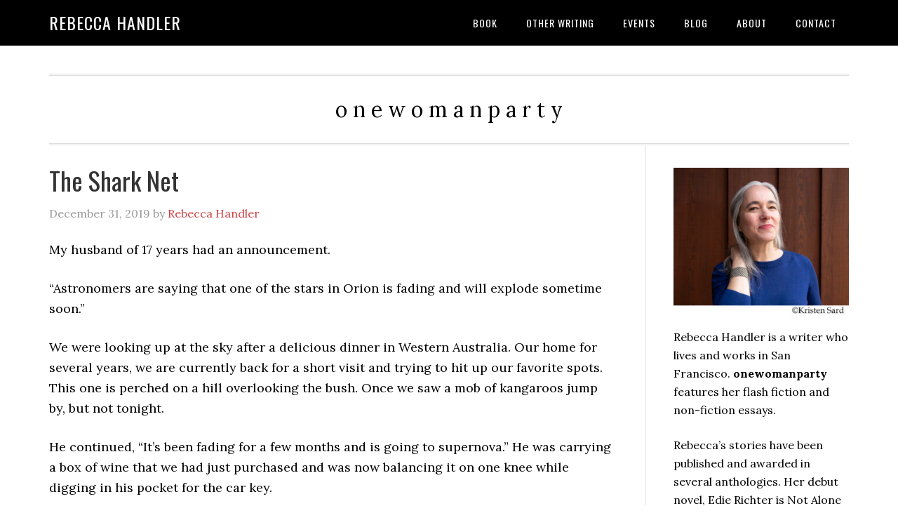

--- FILE ---
content_type: text/html; charset=UTF-8
request_url: https://onewomanparty.com/tag/perth/
body_size: 18953
content:
<!DOCTYPE html>
<html lang="en-US">
<head >
<meta charset="UTF-8" />
		<meta name="robots" content="noindex" />
		<meta name="viewport" content="width=device-width, initial-scale=1" />
<title>perth</title>
<meta name='robots' content='max-image-preview:large' />
	<style>img:is([sizes="auto" i], [sizes^="auto," i]) { contain-intrinsic-size: 3000px 1500px }</style>
	<link rel='dns-prefetch' href='//fonts.googleapis.com' />
<link rel="alternate" type="application/rss+xml" title="Rebecca Handler &raquo; Feed" href="https://onewomanparty.com/feed/" />
<link rel="alternate" type="application/rss+xml" title="Rebecca Handler &raquo; Comments Feed" href="https://onewomanparty.com/comments/feed/" />
<link rel="alternate" type="application/rss+xml" title="Rebecca Handler &raquo; perth Tag Feed" href="https://onewomanparty.com/tag/perth/feed/" />
<link rel="canonical" href="https://onewomanparty.com/tag/perth/" />
		<!-- This site uses the Google Analytics by MonsterInsights plugin v9.11.1 - Using Analytics tracking - https://www.monsterinsights.com/ -->
		<!-- Note: MonsterInsights is not currently configured on this site. The site owner needs to authenticate with Google Analytics in the MonsterInsights settings panel. -->
					<!-- No tracking code set -->
				<!-- / Google Analytics by MonsterInsights -->
		<script type="text/javascript">
/* <![CDATA[ */
window._wpemojiSettings = {"baseUrl":"https:\/\/s.w.org\/images\/core\/emoji\/16.0.1\/72x72\/","ext":".png","svgUrl":"https:\/\/s.w.org\/images\/core\/emoji\/16.0.1\/svg\/","svgExt":".svg","source":{"concatemoji":"https:\/\/onewomanparty.com\/wp-includes\/js\/wp-emoji-release.min.js?ver=6.8.3"}};
/*! This file is auto-generated */
!function(s,n){var o,i,e;function c(e){try{var t={supportTests:e,timestamp:(new Date).valueOf()};sessionStorage.setItem(o,JSON.stringify(t))}catch(e){}}function p(e,t,n){e.clearRect(0,0,e.canvas.width,e.canvas.height),e.fillText(t,0,0);var t=new Uint32Array(e.getImageData(0,0,e.canvas.width,e.canvas.height).data),a=(e.clearRect(0,0,e.canvas.width,e.canvas.height),e.fillText(n,0,0),new Uint32Array(e.getImageData(0,0,e.canvas.width,e.canvas.height).data));return t.every(function(e,t){return e===a[t]})}function u(e,t){e.clearRect(0,0,e.canvas.width,e.canvas.height),e.fillText(t,0,0);for(var n=e.getImageData(16,16,1,1),a=0;a<n.data.length;a++)if(0!==n.data[a])return!1;return!0}function f(e,t,n,a){switch(t){case"flag":return n(e,"\ud83c\udff3\ufe0f\u200d\u26a7\ufe0f","\ud83c\udff3\ufe0f\u200b\u26a7\ufe0f")?!1:!n(e,"\ud83c\udde8\ud83c\uddf6","\ud83c\udde8\u200b\ud83c\uddf6")&&!n(e,"\ud83c\udff4\udb40\udc67\udb40\udc62\udb40\udc65\udb40\udc6e\udb40\udc67\udb40\udc7f","\ud83c\udff4\u200b\udb40\udc67\u200b\udb40\udc62\u200b\udb40\udc65\u200b\udb40\udc6e\u200b\udb40\udc67\u200b\udb40\udc7f");case"emoji":return!a(e,"\ud83e\udedf")}return!1}function g(e,t,n,a){var r="undefined"!=typeof WorkerGlobalScope&&self instanceof WorkerGlobalScope?new OffscreenCanvas(300,150):s.createElement("canvas"),o=r.getContext("2d",{willReadFrequently:!0}),i=(o.textBaseline="top",o.font="600 32px Arial",{});return e.forEach(function(e){i[e]=t(o,e,n,a)}),i}function t(e){var t=s.createElement("script");t.src=e,t.defer=!0,s.head.appendChild(t)}"undefined"!=typeof Promise&&(o="wpEmojiSettingsSupports",i=["flag","emoji"],n.supports={everything:!0,everythingExceptFlag:!0},e=new Promise(function(e){s.addEventListener("DOMContentLoaded",e,{once:!0})}),new Promise(function(t){var n=function(){try{var e=JSON.parse(sessionStorage.getItem(o));if("object"==typeof e&&"number"==typeof e.timestamp&&(new Date).valueOf()<e.timestamp+604800&&"object"==typeof e.supportTests)return e.supportTests}catch(e){}return null}();if(!n){if("undefined"!=typeof Worker&&"undefined"!=typeof OffscreenCanvas&&"undefined"!=typeof URL&&URL.createObjectURL&&"undefined"!=typeof Blob)try{var e="postMessage("+g.toString()+"("+[JSON.stringify(i),f.toString(),p.toString(),u.toString()].join(",")+"));",a=new Blob([e],{type:"text/javascript"}),r=new Worker(URL.createObjectURL(a),{name:"wpTestEmojiSupports"});return void(r.onmessage=function(e){c(n=e.data),r.terminate(),t(n)})}catch(e){}c(n=g(i,f,p,u))}t(n)}).then(function(e){for(var t in e)n.supports[t]=e[t],n.supports.everything=n.supports.everything&&n.supports[t],"flag"!==t&&(n.supports.everythingExceptFlag=n.supports.everythingExceptFlag&&n.supports[t]);n.supports.everythingExceptFlag=n.supports.everythingExceptFlag&&!n.supports.flag,n.DOMReady=!1,n.readyCallback=function(){n.DOMReady=!0}}).then(function(){return e}).then(function(){var e;n.supports.everything||(n.readyCallback(),(e=n.source||{}).concatemoji?t(e.concatemoji):e.wpemoji&&e.twemoji&&(t(e.twemoji),t(e.wpemoji)))}))}((window,document),window._wpemojiSettings);
/* ]]> */
</script>
<link rel='stylesheet' id='genesis-blocks-style-css-css' href='https://onewomanparty.com/wp-content/plugins/genesis-blocks/dist/style-blocks.build.css?ver=1764956915' type='text/css' media='all' />
<link rel='stylesheet' id='eleven40-pro-css' href='https://onewomanparty.com/wp-content/themes/eleven40-pro/style.css?ver=2.2.3' type='text/css' media='all' />
<style id='wp-emoji-styles-inline-css' type='text/css'>

	img.wp-smiley, img.emoji {
		display: inline !important;
		border: none !important;
		box-shadow: none !important;
		height: 1em !important;
		width: 1em !important;
		margin: 0 0.07em !important;
		vertical-align: -0.1em !important;
		background: none !important;
		padding: 0 !important;
	}
</style>
<link rel='stylesheet' id='wp-block-library-css' href='https://onewomanparty.com/wp-includes/css/dist/block-library/style.min.css?ver=6.8.3' type='text/css' media='all' />
<style id='classic-theme-styles-inline-css' type='text/css'>
/*! This file is auto-generated */
.wp-block-button__link{color:#fff;background-color:#32373c;border-radius:9999px;box-shadow:none;text-decoration:none;padding:calc(.667em + 2px) calc(1.333em + 2px);font-size:1.125em}.wp-block-file__button{background:#32373c;color:#fff;text-decoration:none}
</style>
<link rel='stylesheet' id='ap-block-posts-style-css' href='https://onewomanparty.com/wp-content/plugins/advanced-post-block/build/view.css?ver=2.0.4' type='text/css' media='all' />
<style id='global-styles-inline-css' type='text/css'>
:root{--wp--preset--aspect-ratio--square: 1;--wp--preset--aspect-ratio--4-3: 4/3;--wp--preset--aspect-ratio--3-4: 3/4;--wp--preset--aspect-ratio--3-2: 3/2;--wp--preset--aspect-ratio--2-3: 2/3;--wp--preset--aspect-ratio--16-9: 16/9;--wp--preset--aspect-ratio--9-16: 9/16;--wp--preset--color--black: #000000;--wp--preset--color--cyan-bluish-gray: #abb8c3;--wp--preset--color--white: #ffffff;--wp--preset--color--pale-pink: #f78da7;--wp--preset--color--vivid-red: #cf2e2e;--wp--preset--color--luminous-vivid-orange: #ff6900;--wp--preset--color--luminous-vivid-amber: #fcb900;--wp--preset--color--light-green-cyan: #7bdcb5;--wp--preset--color--vivid-green-cyan: #00d084;--wp--preset--color--pale-cyan-blue: #8ed1fc;--wp--preset--color--vivid-cyan-blue: #0693e3;--wp--preset--color--vivid-purple: #9b51e0;--wp--preset--gradient--vivid-cyan-blue-to-vivid-purple: linear-gradient(135deg,rgba(6,147,227,1) 0%,rgb(155,81,224) 100%);--wp--preset--gradient--light-green-cyan-to-vivid-green-cyan: linear-gradient(135deg,rgb(122,220,180) 0%,rgb(0,208,130) 100%);--wp--preset--gradient--luminous-vivid-amber-to-luminous-vivid-orange: linear-gradient(135deg,rgba(252,185,0,1) 0%,rgba(255,105,0,1) 100%);--wp--preset--gradient--luminous-vivid-orange-to-vivid-red: linear-gradient(135deg,rgba(255,105,0,1) 0%,rgb(207,46,46) 100%);--wp--preset--gradient--very-light-gray-to-cyan-bluish-gray: linear-gradient(135deg,rgb(238,238,238) 0%,rgb(169,184,195) 100%);--wp--preset--gradient--cool-to-warm-spectrum: linear-gradient(135deg,rgb(74,234,220) 0%,rgb(151,120,209) 20%,rgb(207,42,186) 40%,rgb(238,44,130) 60%,rgb(251,105,98) 80%,rgb(254,248,76) 100%);--wp--preset--gradient--blush-light-purple: linear-gradient(135deg,rgb(255,206,236) 0%,rgb(152,150,240) 100%);--wp--preset--gradient--blush-bordeaux: linear-gradient(135deg,rgb(254,205,165) 0%,rgb(254,45,45) 50%,rgb(107,0,62) 100%);--wp--preset--gradient--luminous-dusk: linear-gradient(135deg,rgb(255,203,112) 0%,rgb(199,81,192) 50%,rgb(65,88,208) 100%);--wp--preset--gradient--pale-ocean: linear-gradient(135deg,rgb(255,245,203) 0%,rgb(182,227,212) 50%,rgb(51,167,181) 100%);--wp--preset--gradient--electric-grass: linear-gradient(135deg,rgb(202,248,128) 0%,rgb(113,206,126) 100%);--wp--preset--gradient--midnight: linear-gradient(135deg,rgb(2,3,129) 0%,rgb(40,116,252) 100%);--wp--preset--font-size--small: 13px;--wp--preset--font-size--medium: 20px;--wp--preset--font-size--large: 36px;--wp--preset--font-size--x-large: 42px;--wp--preset--spacing--20: 0.44rem;--wp--preset--spacing--30: 0.67rem;--wp--preset--spacing--40: 1rem;--wp--preset--spacing--50: 1.5rem;--wp--preset--spacing--60: 2.25rem;--wp--preset--spacing--70: 3.38rem;--wp--preset--spacing--80: 5.06rem;--wp--preset--shadow--natural: 6px 6px 9px rgba(0, 0, 0, 0.2);--wp--preset--shadow--deep: 12px 12px 50px rgba(0, 0, 0, 0.4);--wp--preset--shadow--sharp: 6px 6px 0px rgba(0, 0, 0, 0.2);--wp--preset--shadow--outlined: 6px 6px 0px -3px rgba(255, 255, 255, 1), 6px 6px rgba(0, 0, 0, 1);--wp--preset--shadow--crisp: 6px 6px 0px rgba(0, 0, 0, 1);}:where(.is-layout-flex){gap: 0.5em;}:where(.is-layout-grid){gap: 0.5em;}body .is-layout-flex{display: flex;}.is-layout-flex{flex-wrap: wrap;align-items: center;}.is-layout-flex > :is(*, div){margin: 0;}body .is-layout-grid{display: grid;}.is-layout-grid > :is(*, div){margin: 0;}:where(.wp-block-columns.is-layout-flex){gap: 2em;}:where(.wp-block-columns.is-layout-grid){gap: 2em;}:where(.wp-block-post-template.is-layout-flex){gap: 1.25em;}:where(.wp-block-post-template.is-layout-grid){gap: 1.25em;}.has-black-color{color: var(--wp--preset--color--black) !important;}.has-cyan-bluish-gray-color{color: var(--wp--preset--color--cyan-bluish-gray) !important;}.has-white-color{color: var(--wp--preset--color--white) !important;}.has-pale-pink-color{color: var(--wp--preset--color--pale-pink) !important;}.has-vivid-red-color{color: var(--wp--preset--color--vivid-red) !important;}.has-luminous-vivid-orange-color{color: var(--wp--preset--color--luminous-vivid-orange) !important;}.has-luminous-vivid-amber-color{color: var(--wp--preset--color--luminous-vivid-amber) !important;}.has-light-green-cyan-color{color: var(--wp--preset--color--light-green-cyan) !important;}.has-vivid-green-cyan-color{color: var(--wp--preset--color--vivid-green-cyan) !important;}.has-pale-cyan-blue-color{color: var(--wp--preset--color--pale-cyan-blue) !important;}.has-vivid-cyan-blue-color{color: var(--wp--preset--color--vivid-cyan-blue) !important;}.has-vivid-purple-color{color: var(--wp--preset--color--vivid-purple) !important;}.has-black-background-color{background-color: var(--wp--preset--color--black) !important;}.has-cyan-bluish-gray-background-color{background-color: var(--wp--preset--color--cyan-bluish-gray) !important;}.has-white-background-color{background-color: var(--wp--preset--color--white) !important;}.has-pale-pink-background-color{background-color: var(--wp--preset--color--pale-pink) !important;}.has-vivid-red-background-color{background-color: var(--wp--preset--color--vivid-red) !important;}.has-luminous-vivid-orange-background-color{background-color: var(--wp--preset--color--luminous-vivid-orange) !important;}.has-luminous-vivid-amber-background-color{background-color: var(--wp--preset--color--luminous-vivid-amber) !important;}.has-light-green-cyan-background-color{background-color: var(--wp--preset--color--light-green-cyan) !important;}.has-vivid-green-cyan-background-color{background-color: var(--wp--preset--color--vivid-green-cyan) !important;}.has-pale-cyan-blue-background-color{background-color: var(--wp--preset--color--pale-cyan-blue) !important;}.has-vivid-cyan-blue-background-color{background-color: var(--wp--preset--color--vivid-cyan-blue) !important;}.has-vivid-purple-background-color{background-color: var(--wp--preset--color--vivid-purple) !important;}.has-black-border-color{border-color: var(--wp--preset--color--black) !important;}.has-cyan-bluish-gray-border-color{border-color: var(--wp--preset--color--cyan-bluish-gray) !important;}.has-white-border-color{border-color: var(--wp--preset--color--white) !important;}.has-pale-pink-border-color{border-color: var(--wp--preset--color--pale-pink) !important;}.has-vivid-red-border-color{border-color: var(--wp--preset--color--vivid-red) !important;}.has-luminous-vivid-orange-border-color{border-color: var(--wp--preset--color--luminous-vivid-orange) !important;}.has-luminous-vivid-amber-border-color{border-color: var(--wp--preset--color--luminous-vivid-amber) !important;}.has-light-green-cyan-border-color{border-color: var(--wp--preset--color--light-green-cyan) !important;}.has-vivid-green-cyan-border-color{border-color: var(--wp--preset--color--vivid-green-cyan) !important;}.has-pale-cyan-blue-border-color{border-color: var(--wp--preset--color--pale-cyan-blue) !important;}.has-vivid-cyan-blue-border-color{border-color: var(--wp--preset--color--vivid-cyan-blue) !important;}.has-vivid-purple-border-color{border-color: var(--wp--preset--color--vivid-purple) !important;}.has-vivid-cyan-blue-to-vivid-purple-gradient-background{background: var(--wp--preset--gradient--vivid-cyan-blue-to-vivid-purple) !important;}.has-light-green-cyan-to-vivid-green-cyan-gradient-background{background: var(--wp--preset--gradient--light-green-cyan-to-vivid-green-cyan) !important;}.has-luminous-vivid-amber-to-luminous-vivid-orange-gradient-background{background: var(--wp--preset--gradient--luminous-vivid-amber-to-luminous-vivid-orange) !important;}.has-luminous-vivid-orange-to-vivid-red-gradient-background{background: var(--wp--preset--gradient--luminous-vivid-orange-to-vivid-red) !important;}.has-very-light-gray-to-cyan-bluish-gray-gradient-background{background: var(--wp--preset--gradient--very-light-gray-to-cyan-bluish-gray) !important;}.has-cool-to-warm-spectrum-gradient-background{background: var(--wp--preset--gradient--cool-to-warm-spectrum) !important;}.has-blush-light-purple-gradient-background{background: var(--wp--preset--gradient--blush-light-purple) !important;}.has-blush-bordeaux-gradient-background{background: var(--wp--preset--gradient--blush-bordeaux) !important;}.has-luminous-dusk-gradient-background{background: var(--wp--preset--gradient--luminous-dusk) !important;}.has-pale-ocean-gradient-background{background: var(--wp--preset--gradient--pale-ocean) !important;}.has-electric-grass-gradient-background{background: var(--wp--preset--gradient--electric-grass) !important;}.has-midnight-gradient-background{background: var(--wp--preset--gradient--midnight) !important;}.has-small-font-size{font-size: var(--wp--preset--font-size--small) !important;}.has-medium-font-size{font-size: var(--wp--preset--font-size--medium) !important;}.has-large-font-size{font-size: var(--wp--preset--font-size--large) !important;}.has-x-large-font-size{font-size: var(--wp--preset--font-size--x-large) !important;}
:where(.wp-block-post-template.is-layout-flex){gap: 1.25em;}:where(.wp-block-post-template.is-layout-grid){gap: 1.25em;}
:where(.wp-block-columns.is-layout-flex){gap: 2em;}:where(.wp-block-columns.is-layout-grid){gap: 2em;}
:root :where(.wp-block-pullquote){font-size: 1.5em;line-height: 1.6;}
</style>
<link rel='stylesheet' id='contact-form-7-css' href='https://onewomanparty.com/wp-content/plugins/contact-form-7/includes/css/styles.css?ver=6.1.4' type='text/css' media='all' />
<link rel='stylesheet' id='vsel-styles-css' href='https://onewomanparty.com/wp-content/plugins/very-simple-event-list/css/vsel-style.min.css?ver=6.8.3' type='text/css' media='all' />
<link rel='stylesheet' id='wp-components-css' href='https://onewomanparty.com/wp-includes/css/dist/components/style.min.css?ver=6.8.3' type='text/css' media='all' />
<link rel='stylesheet' id='godaddy-styles-css' href='https://onewomanparty.com/wp-content/mu-plugins/vendor/wpex/godaddy-launch/includes/Dependencies/GoDaddy/Styles/build/latest.css?ver=2.0.2' type='text/css' media='all' />
<link rel='stylesheet' id='hollerbox-popups-css' href='https://onewomanparty.com/wp-content/plugins/holler-box/assets/css/popups.css?ver=2.3.10.1' type='text/css' media='all' />
<link rel='stylesheet' id='dashicons-css' href='https://onewomanparty.com/wp-includes/css/dashicons.min.css?ver=6.8.3' type='text/css' media='all' />
<link rel='stylesheet' id='google-fonts-css' href='//fonts.googleapis.com/css?family=Lora%3A400%2C700%7COswald%3A400&#038;ver=3.6.1' type='text/css' media='all' />
<link rel='stylesheet' id='simple-social-icons-font-css' href='https://onewomanparty.com/wp-content/plugins/simple-social-icons/css/style.css?ver=4.0.0' type='text/css' media='all' />
<script type="text/javascript" src="https://onewomanparty.com/wp-includes/js/jquery/jquery.min.js?ver=3.7.1" id="jquery-core-js"></script>
<script type="text/javascript" src="https://onewomanparty.com/wp-includes/js/jquery/jquery-migrate.min.js?ver=3.4.1" id="jquery-migrate-js"></script>
<script type="text/javascript" src="https://onewomanparty.com/wp-content/themes/eleven40-pro/js/responsive-menu.js?ver=1.0.0" id="eleven40-responsive-menu-js"></script>
<link rel="https://api.w.org/" href="https://onewomanparty.com/wp-json/" /><link rel="alternate" title="JSON" type="application/json" href="https://onewomanparty.com/wp-json/wp/v2/tags/28" /><link rel="EditURI" type="application/rsd+xml" title="RSD" href="https://onewomanparty.com/xmlrpc.php?rsd" />

		<!-- GA Google Analytics @ https://m0n.co/ga -->
		<script>
			(function(i,s,o,g,r,a,m){i['GoogleAnalyticsObject']=r;i[r]=i[r]||function(){
			(i[r].q=i[r].q||[]).push(arguments)},i[r].l=1*new Date();a=s.createElement(o),
			m=s.getElementsByTagName(o)[0];a.async=1;a.src=g;m.parentNode.insertBefore(a,m)
			})(window,document,'script','https://www.google-analytics.com/analytics.js','ga');
			ga('create', 'UA-17178797-2', 'auto');
			ga('send', 'pageview');
		</script>

			<style id="hollerbox-frontend-styles">

            .no-click {
                cursor: not-allowed;
                /*pointer-events: none;*/
            }

					</style>
		<link rel="icon" href="https://onewomanparty.com/wp-content/themes/eleven40-pro/images/favicon.ico" />
<link rel="pingback" href="https://onewomanparty.com/xmlrpc.php" />
<link rel="next" href="https://onewomanparty.com/tag/perth/page/2/" />
		<style type="text/css" id="wp-custom-css">
			/*remove header on archive pages*/
div.archive-description.taxonomy-archive-description.taxonomy-description {
    display: none;
}		</style>
		</head>
<body class="archive tag tag-perth tag-28 wp-theme-genesis wp-child-theme-eleven40-pro header-full-width content-sidebar genesis-breadcrumbs-hidden genesis-footer-widgets-visible eleven40-pro-red" itemscope itemtype="https://schema.org/WebPage"><div class="site-container"><ul class="genesis-skip-link"><li><a href="#genesis-nav-primary" class="screen-reader-shortcut"> Skip to primary navigation</a></li><li><a href="#genesis-content" class="screen-reader-shortcut"> Skip to main content</a></li><li><a href="#genesis-sidebar-primary" class="screen-reader-shortcut"> Skip to primary sidebar</a></li><li><a href="#genesis-footer-widgets" class="screen-reader-shortcut"> Skip to footer</a></li></ul><header class="site-header" itemscope itemtype="https://schema.org/WPHeader"><div class="wrap"><div class="title-area"><p class="site-title" itemprop="headline"><a href="https://onewomanparty.com/">Rebecca Handler</a></p></div><nav class="nav-primary" aria-label="Main" itemscope itemtype="https://schema.org/SiteNavigationElement" id="genesis-nav-primary"><div class="wrap"><ul id="menu-main-menu" class="menu genesis-nav-menu menu-primary js-superfish"><li id="menu-item-1976" class="menu-item menu-item-type-post_type menu-item-object-page menu-item-has-children menu-item-1976"><a href="https://onewomanparty.com/newbook/" itemprop="url"><span itemprop="name">Book</span></a>
<ul class="sub-menu">
	<li id="menu-item-1974" class="menu-item menu-item-type-taxonomy menu-item-object-category menu-item-1974"><a href="https://onewomanparty.com/category/reviews/" itemprop="url"><span itemprop="name">Reviews</span></a></li>
</ul>
</li>
<li id="menu-item-1906" class="menu-item menu-item-type-taxonomy menu-item-object-category menu-item-1906"><a href="https://onewomanparty.com/category/other-writing/" itemprop="url"><span itemprop="name">Other Writing</span></a></li>
<li id="menu-item-1509" class="menu-item menu-item-type-post_type menu-item-object-page menu-item-1509"><a href="https://onewomanparty.com/events/" itemprop="url"><span itemprop="name">Events</span></a></li>
<li id="menu-item-1476" class="menu-item menu-item-type-taxonomy menu-item-object-category menu-item-1476"><a href="https://onewomanparty.com/category/blog/" itemprop="url"><span itemprop="name">Blog</span></a></li>
<li id="menu-item-957" class="menu-item menu-item-type-post_type menu-item-object-page menu-item-957"><a href="https://onewomanparty.com/about/" itemprop="url"><span itemprop="name">About</span></a></li>
<li id="menu-item-397" class="menu-item menu-item-type-post_type menu-item-object-page menu-item-397"><a href="https://onewomanparty.com/contact/" itemprop="url"><span itemprop="name">Contact</span></a></li>
</ul></div></nav></div></header><div class="site-inner"><div class="wrap"><p class="site-description" itemprop="description">o n e w o m a n p a r t y</p><div class="content-sidebar-wrap"><main class="content" id="genesis-content"><div class="archive-description taxonomy-archive-description taxonomy-description"><h1 class="archive-title">perth</h1></div><article class="post-1370 post type-post status-publish format-standard category-blog category-nonfiction tag-cottesloe tag-perth entry" aria-label="The Shark Net" itemscope itemtype="https://schema.org/CreativeWork"><header class="entry-header"><h2 class="entry-title" itemprop="headline"><a class="entry-title-link" rel="bookmark" href="https://onewomanparty.com/2019/12/the-shark-net/">The Shark Net</a></h2>
<p class="entry-meta"><time class="entry-time" itemprop="datePublished" datetime="2019-12-31T08:56:04+00:00">December 31, 2019</time> by <span class="entry-author" itemprop="author" itemscope itemtype="https://schema.org/Person"><a href="https://onewomanparty.com/author/rebecca-handler/" class="entry-author-link" rel="author" itemprop="url"><span class="entry-author-name" itemprop="name">Rebecca Handler</span></a></span>  </p></header><div class="entry-content" itemprop="text">
<p>My husband of 17 years had an announcement.&nbsp;</p>



<p>“Astronomers are saying that one of the stars in Orion is fading and will explode sometime soon.”</p>



<p>We were looking up at the sky after a delicious dinner in Western Australia. Our home for several years, we are currently back for a short visit and trying to hit up our favorite spots. This one is perched on a hill overlooking the bush. Once we saw a mob of kangaroos jump by, but not tonight.&nbsp;&nbsp;</p>



<p>He continued, “It’s been fading for a few months and is going to supernova.” He was carrying a box of wine that we had just purchased and was now balancing it on one knee while digging in his pocket for the car key.&nbsp;</p>



<p>I imagined Orion weaving his belt through and missing a loop. Also, I didn’t know whether or not supernova could be used as a verb and decided I would look it up later. But I never did, because the minute I opened my laptop I began to reread the article about the shark net.&nbsp;</p>



<p>The only thing that appears to have changed in Perth over the last 18 months is the addition of a black and yellow shark net at Cottesloe Beach. Like the Salesforce tower in San Francisco, this addition is unnerving. What is&nbsp;<em>that</em>&nbsp;doing here? Made of thick plastic tubing, the barrier&nbsp;extends from the seabed to the surface to protect swimmers from sharks, and also to catch tourists when they drift out to sea.</p>



<p>I find the net surprising, and my family is sick of hearing me talk about it. Australians are brave, nonchalant, risk-takers. The net feels like a betrayal, an unexplained submission to common sense. What’s next? A temperature warning on fish and chips?&nbsp;</p>



<p>Cottesloe Beach is a milelong stretch of west-facing white sand and turquoise water. The shark net covers a relatively small portion of the ocean, which means it is still possible to swim directly next the net, unprotected. When faced with the question of where to swim, my teenager recommended inside the netted area. “I mean,” she said squinting at the water, “now everywhere else looks dangerous.” She was right. A previously picturesque beach, Cottesloe incessantly reminds us it is a death trap. Two swimmers have been killed by sharks in the past twenty years at Cottesloe, and my guess is more people have been killed crossing the beach parking lot. But now it feels like another attack is imminent, like sharks had to be shooed off in order to install this net in the first place. </p>



<p>The shark net is the reason I am staring off into space lately, and the reason I can’t&nbsp;think too much&nbsp;about the evolution of the night sky. And anyway, Orion’s star is very far away. There is the possibility that it has already exploded, and we just don’t know it yet.</p>
</div><footer class="entry-footer"><p class="entry-meta"><span class="entry-categories">Filed Under: <a href="https://onewomanparty.com/category/blog/" rel="category tag">Blog</a>, <a href="https://onewomanparty.com/category/nonfiction/" rel="category tag">Nonfiction</a></span> <span class="entry-tags">Tagged With: <a href="https://onewomanparty.com/tag/cottesloe/" rel="tag">cottesloe</a>, <a href="https://onewomanparty.com/tag/perth/" rel="tag">perth</a></span></p></footer></article><article class="post-419 post type-post status-publish format-standard category-blog category-nonfiction tag-perth entry" aria-label="One For Each Night, They Shed A Sweet Light" itemscope itemtype="https://schema.org/CreativeWork"><header class="entry-header"><h2 class="entry-title" itemprop="headline"><a class="entry-title-link" rel="bookmark" href="https://onewomanparty.com/2017/12/one-for-each-night-they-shed-a-sweet-light/">One For Each Night, They Shed A Sweet Light</a></h2>
<p class="entry-meta"><time class="entry-time" itemprop="datePublished" datetime="2017-12-13T13:33:16+00:00">December 13, 2017</time> by <span class="entry-author" itemprop="author" itemscope itemtype="https://schema.org/Person"><a href="https://onewomanparty.com/author/bekhandler/" class="entry-author-link" rel="author" itemprop="url"><span class="entry-author-name" itemprop="name">Rebecca Handler</span></a></span>  </p></header><div class="entry-content" itemprop="text"><p>It is Hanukkah and the kosher grocery store is out of candles. As he rang up my bagels and chocolate coins, the clerk who looks like Ben Stiller suggested I try the bookshop at the orthodox synagogue.</p>
<p>Later, I emailed the synagogue and promptly received a reply in all caps from Nadine, Shop Manager. YES WE DO. CLOSE AT 3PM.</p>
<p>I scarfed down the rest of my salami and cheese sandwich, wiped the non-kosher evidence from my chin, and jumped in the car.</p>
<p>The synagogue is in a suburb of Perth called Menora. I find this funny.</p>
<p>On the drive, I am listening to Kaskade and thinking of a recent night with friends at the Heath Ledger Memorial Theatre. We saw Let The Right One In, a Swedish story about a child vampire. Our British friend with the bum knee and the color blindness told us his first job was harvesting tomatoes, which, “didn’t work out so well with the color blindness and all.”</p>
<p>He has promised to visit us in San Francisco someday with his wife, a librarian who is unafraid to challenge on-the-fence words in Scrabble. It’s the principle of the thing, she says. You can’t let those go by.</p>
<p>When will you visit, I ask them. Don’t worry, they say. We’ve always wanted to go to Yosemite.</p>
<p>Last week, I bought a small jar of Nutella. My daughters have been using it sparingly and precisely, in the way you hold onto something only when you see the end. But yesterday, after careful consideration, one of them stuck her finger deep in the jar. It’s good this way too, she said.</p>
<p>I arrive at the synagogue bookshop and purchase three boxes of candles. Tonight we will surprise our older daughter with earrings. She has been asking to get her ears pierced but believes her parents will not buy her things like phones and dogs and holes in her ears. She will receive a small present that she will unwind, unwrap and turn over to discover a pair of tiny gold kangaroos. I am nervous to drive to a mall with crop tops and pink neon lights and offer my firstborn to a woman with tattooed eyebrows. I will do this, partially because my own parents protested piercings which ultimately led to the day I turned eighteen and my brother said for the love of god, do what you want, and marched me down to a store on Haight Street that smelled like weed and had silver rings in glass cases. I stared at the ring with the purple stone and my brother squeezed my hand as the earlobe gun went off. This is a good memory but my daughter doesn’t have an older brother.</p>
</div><footer class="entry-footer"><p class="entry-meta"><span class="entry-categories">Filed Under: <a href="https://onewomanparty.com/category/blog/" rel="category tag">Blog</a>, <a href="https://onewomanparty.com/category/nonfiction/" rel="category tag">Nonfiction</a></span> <span class="entry-tags">Tagged With: <a href="https://onewomanparty.com/tag/perth/" rel="tag">perth</a></span></p></footer></article><article class="post-420 post type-post status-publish format-standard category-blog category-nonfiction tag-perth tag-photo entry" aria-label="A Very Happy Woman" itemscope itemtype="https://schema.org/CreativeWork"><header class="entry-header"><h2 class="entry-title" itemprop="headline"><a class="entry-title-link" rel="bookmark" href="https://onewomanparty.com/2017/11/a-very-happy-woman/">A Very Happy Woman</a></h2>
<p class="entry-meta"><time class="entry-time" itemprop="datePublished" datetime="2017-11-21T12:20:51+00:00">November 21, 2017</time> by <span class="entry-author" itemprop="author" itemscope itemtype="https://schema.org/Person"><a href="https://onewomanparty.com/author/bekhandler/" class="entry-author-link" rel="author" itemprop="url"><span class="entry-author-name" itemprop="name">Rebecca Handler</span></a></span>  </p></header><div class="entry-content" itemprop="text"><p>A Very Happy Woman lives down the street. I have met her several times but for some reason, her name has not stuck with me. It is something friendly, like Maisie or Daisy. It could be Georgia. &nbsp;</p>
<p>I don’t think she knows my name either. She just says hello there, or beautiful morning isn’t it. I often see her on my way home, after walking my daughter to school. She might be pulling weeds or squinting at something high up on a branch. Anything good up there, I ask. I love this time of year, she says, or, I thought I saw something.</p>
<p>This morning she was up early. My daughter and I were on our way to school, and spotted her standing on the lawn, in a royal blue tunic, flowy gray pants and strappy sandals. Her white hair was freshly combed and she poked at jacaranda petals with her tortoise shell cane. She looked like a social worker called in to testify on <i>Law &amp; Order</i>. She saw us coming and waved her cane.</p>
<p>You look happy this morning, I said. It’s my birthday, she replied, leaning forward with both hands resting on her cane. Happy birthday, we said. How exciting, I added.</p>
<p>My daughter asked what she was doing for her birthday. Funny you should ask, I am about to walk down to the lake. I suggested she look for the two duck families I saw there yesterday. Perfect, that would be lovely. She told us last week she saw the most magical thing we would not believe it. She leaned down to look my daughter in the eye and, as if she couldn’t believe it herself, whispered, a black swan was dancing on the surface of the water. The woman swayed her arms back and forth as she stood up, mimicking the bird. She said she had never felt luckier in her life, to see a black swan dancing.</p>
<p>I’m eighty-three, she said, answering a question we hadn’t asked. Wonderful, I said, hoping that was the appropriate response. She nodded. It <i>is</i> wonderful. It’s not that old, she said. I used to think it was but it’s not anymore. She dropped a tissue. When I picked it up, I noticed it was folded into a triangle, the edges carefully tucked in.</p>
<p>The Very Happy Woman told us her daughter dropped off the most beautiful plant. She really hadn’t wanted anything for her birthday, but then again this plant is lovely. She doesn’t like fragrance of any kind and this plant is perfect in that it doesn’t smell and it is awfully nice to look at. It was thoughtful of her daughter to come by this morning because she has a very busy job and it is difficult for her to make time. But today she made the time, and someday we must see the plant because it is just lovely.</p>
<p>We said goodbye and continued walking. She’s nice, said my daughter, leaping over a crack. We talked about feelings you get from people, and how amazing it must have been to see a black swan dancing on the lake. We agreed to keep our eyes open.</p>



<div class="wp-block-image"><figure class="aligncenter"><img decoding="async" width="540" height="405" src="https://onewomanparty.com/wp-content/uploads/2019/04/tumblr_inline_ozrov7LfQ41t9c50b_540.jpg" alt="" class="wp-image-660" srcset="https://onewomanparty.com/wp-content/uploads/2019/04/tumblr_inline_ozrov7LfQ41t9c50b_540.jpg 540w, https://onewomanparty.com/wp-content/uploads/2019/04/tumblr_inline_ozrov7LfQ41t9c50b_540-300x225.jpg 300w" sizes="(max-width: 540px) 100vw, 540px" /></figure></div>
</div><footer class="entry-footer"><p class="entry-meta"><span class="entry-categories">Filed Under: <a href="https://onewomanparty.com/category/blog/" rel="category tag">Blog</a>, <a href="https://onewomanparty.com/category/nonfiction/" rel="category tag">Nonfiction</a></span> <span class="entry-tags">Tagged With: <a href="https://onewomanparty.com/tag/perth/" rel="tag">perth</a>, <a href="https://onewomanparty.com/tag/photo/" rel="tag">photo</a></span></p></footer></article><article class="post-421 post type-post status-publish format-standard category-blog category-nonfiction tag-perth entry" aria-label="We All Know It’s Everywhere" itemscope itemtype="https://schema.org/CreativeWork"><header class="entry-header"><h2 class="entry-title" itemprop="headline"><a class="entry-title-link" rel="bookmark" href="https://onewomanparty.com/2017/11/we-all-know-its-everywhere/">We All Know It’s Everywhere</a></h2>
<p class="entry-meta"><time class="entry-time" itemprop="datePublished" datetime="2017-11-13T13:30:51+00:00">November 13, 2017</time> by <span class="entry-author" itemprop="author" itemscope itemtype="https://schema.org/Person"><a href="https://onewomanparty.com/author/bekhandler/" class="entry-author-link" rel="author" itemprop="url"><span class="entry-author-name" itemprop="name">Rebecca Handler</span></a></span>  </p></header><div class="entry-content" itemprop="text"><p>The revolting behavior of powerful American men has been in the news a lot in Australia. Even people who had never heard of Harvey Weinstein aren’t shocked, given his position in Hollywood. One friend said, “I was a bit surprised by the rapes, but not really I reckon.”</p>
<p>The women I know in Australia are like women everywhere. We have all experienced inappropriate male behavior ranging from catcalls to assault. I asked a fellow parent what she thought about the #MeToo campaign. Although she saw value in the public discourse, she expressed concern that a rude comment was being put in the same category as rape. Another friend agreed and said, “We all know it’s everywhere. We just deal with it and move on.”</p>
<p>I have only lived in Perth for three years, but everyday feminism feels different here. Australia was the second country in the world, after New Zealand, to give women the right to vote in 1902. They elected a female prime minister, and have twelve months of <i>parental</i> leave and federally funded childcare. Aussies are fiercely self-reliant, and their anti-whingeing values discourage seeing oneself as a victim. The mentality is to fight back or soldier on. Recently I overheard two girls talking about a mean boy in school and their plan to beat him in a sports event.</p>
<p>Obama was President when we moved here. Then the election inspired women’s marches across the United States. I spoke to my daughters about the marches and feminism in general, but found it challenging to address problems my children don’t see in the first place. They had difficulty understanding why women need to fight for equality because inequality is so obviously wrong. My younger daughter is the only girl on her field hockey team. She told me she hadn’t noticed until I pointed it out. You can do anything, I told her. Of course I can, she said.</p>
<p>Recently my husband asked if a coworker or boss had ever sexually harassed me. He assumed I would have mentioned it by now, but had never asked me directly. I’ve worked with bullies and perverts, but thankfully I’ve never been in a position where, if I didn’t go along with some insane demand, I’d lose my job, or worse. But like other women, I’ve learned to navigate the world with the male gaze in mind. It is hard to imagine a future where we’re not objectified and stereotyped.</p>
<p>Yesterday, when hanging the laundry, I watched a redback spider immobilize its prey by repeatedly biting it on the head before dragging it back to the corner of my kitchen window. The redback is one of the most dangerous spiders in the world. Its bite causes fever, nausea, and, if you’re not in the vicinity of an antivenom, death. They don’t need hotel rooms and bathrobes.</p>
</div><footer class="entry-footer"><p class="entry-meta"><span class="entry-categories">Filed Under: <a href="https://onewomanparty.com/category/blog/" rel="category tag">Blog</a>, <a href="https://onewomanparty.com/category/nonfiction/" rel="category tag">Nonfiction</a></span> <span class="entry-tags">Tagged With: <a href="https://onewomanparty.com/tag/perth/" rel="tag">perth</a></span></p></footer></article><article class="post-422 post type-post status-publish format-standard category-blog category-nonfiction tag-perth entry" aria-label="74 Minutes" itemscope itemtype="https://schema.org/CreativeWork"><header class="entry-header"><h2 class="entry-title" itemprop="headline"><a class="entry-title-link" rel="bookmark" href="https://onewomanparty.com/2017/10/74-minutes/">74 Minutes</a></h2>
<p class="entry-meta"><time class="entry-time" itemprop="datePublished" datetime="2017-10-30T14:35:20+00:00">October 30, 2017</time> by <span class="entry-author" itemprop="author" itemscope itemtype="https://schema.org/Person"><a href="https://onewomanparty.com/author/bekhandler/" class="entry-author-link" rel="author" itemprop="url"><span class="entry-author-name" itemprop="name">Rebecca Handler</span></a></span>  </p></header><div class="entry-content" itemprop="text"><p>00:00</p>
<p>We were instructed to use the toilet before entering the performance space. The piece will be 74 minutes, the woman in black said. If you have to wee during the show, you will not be allowed back in. Also, the piece will include four minutes of silence.</p>
<p>I am at the Tura New Music Festival to see a friend play in Michael Pisaro’s piece entitled <i>A Wave and Waves</i>. My friend is a professional musician and conductor. He plays numerous instruments including guitar, mandolin, and drums. Tonight, however, he will be playing the pebbles. &nbsp;</p>
<p>As I waited to enter the Midland Railway Workshop, an enormous warehouse on the outskirts of Perth, I told my friends about the show I saw two nights ago. One musician used a hair comb, some alligator clips and a cello bow to make a variety of sounds on her classical harp. There was also a song called <i>Concerto for Active Frogs </i>where seven people wearing garbage bags croaked along to a recording of North American frog mating calls. On the way home, I asked my husband what he thought about the show and he asked me how much I had paid for tickets.</p>
<p>My feelings about music of this sort are similar to my feelings about deep fried Snickers bars or Michael Moore: unrelenting, but also why not and thank god.</p>
<p>01:00</p>
<p>The audience is interspersed among the 100 percussionists who are positioned in a grid formation. My friend is standing at attention, as if guarding Buckingham Palace. In front of him is a large tray with a sloped square piece of granite and hundreds of white pebbles. Another performer stands with a violin bow and a wooden block. I spot a man with an enormous ream of white paper and a woman with a bass drum. There are at least five other pebble stations, and a large digital timer affixed to the wall.</p>
<p>01:58</p>
<p>The piece started two minutes ago, but only now am I hearing a squeaky bowing sound. When I crane my neck to see where the sound is coming from, my neck cracks loudly.&nbsp;</p>
<p>03:36</p>
<p>My friend is not yet playing his pebbles. His eyes are closed and he looks like he is meditating. I am concerned he will miss his cue to come in. I remind myself this is not my responsibility.</p>
<p>10:20</p>
<p>The man with the paper begins to tear one of sheets like he is slowly opening a candy bar. I remember that Halloween is on Tuesday.</p>
<p>11:40</p>
<p>My friend takes two handfuls of pebbles and slowly releases them on the higher end of the granite. The sound of cascading stones is pleasant and I close my eyes. In twenty seconds he is done, and returns to his meditative stance.</p>
<p>19:20</p>
<p>I have this plot issue in a story I’m writing. A woman makes a choice and I’m not sure it’s a choice she would make. I wonder how this character would feel about this show and I decide she would have left ten minutes ago. I close my eyes.</p>
<p>23:40</p>
<p>My friend starts with the pebbles again. I try to get his attention and he ignores me. He is taking this very seriously and I am a horrible person.</p>
<p>31:20</p>
<p>I am terrified I might fart. I don’t need to fart, but I know I mustn’t so I’m worried I might.</p>
<p>36:00</p>
<p>Four minutes of silence. I notice a performer in the back who has beautiful long white hair with pink and purple streaks. She looks familiar. Her eyes are closed and she is swaying slightly.</p>
<p>47:40</p>
<p>The music is steadier now and the crescendos feel like pressure points, sending warmth up my spine. My friend is vigorous with his pebbles and they are bouncing off the granite onto the cement floor.</p>
<p>62:20</p>
<p>I remember. Two years ago, I was on a bus in Perth with the woman with the long white hair with the pink and purple streaks. She was severely injured when the door ripped off her big toenail. I wrote a story about this incident and submitted it to two publishers. Now this woman is across from me in a warehouse playing a drum.</p>
<p>74:00</p>
<p>The piece is over but no one is moving or applauding. Someone finally starts clapping and soon the room erupts.</p>
<p>My friend looks tired from all the standing and pebble tossing. We congratulate him and ask to touch the pebbles. This was his second performance today, and now he is free to join us for margaritas. I tell everyone I’ll meet them out front and run to find the woman with the long white hair and the pink and purple streaks.</p>
</div><footer class="entry-footer"><p class="entry-meta"><span class="entry-categories">Filed Under: <a href="https://onewomanparty.com/category/blog/" rel="category tag">Blog</a>, <a href="https://onewomanparty.com/category/nonfiction/" rel="category tag">Nonfiction</a></span> <span class="entry-tags">Tagged With: <a href="https://onewomanparty.com/tag/perth/" rel="tag">perth</a></span></p></footer></article><div class="archive-pagination pagination" role="navigation" aria-label="Pagination"><ul><li class="active" ><a href="https://onewomanparty.com/tag/perth/" aria-current="page"><span class="screen-reader-text">Page</span> 1</a></li>
<li><a href="https://onewomanparty.com/tag/perth/page/2/"><span class="screen-reader-text">Page</span> 2</a></li>
<li><a href="https://onewomanparty.com/tag/perth/page/3/"><span class="screen-reader-text">Page</span> 3</a></li>
<li class="pagination-omission"><span class="screen-reader-text">Interim pages omitted</span> &#x02026;</li> 
<li><a href="https://onewomanparty.com/tag/perth/page/16/"><span class="screen-reader-text">Page</span> 16</a></li>
<li class="pagination-next"><a href="https://onewomanparty.com/tag/perth/page/2/" class="vsel-next"><span class="screen-reader-text">Go to</span> Next Page &#x000BB;</a></li>
</ul></div>
</main><aside class="sidebar sidebar-primary widget-area" role="complementary" aria-label="Primary Sidebar" itemscope itemtype="https://schema.org/WPSideBar" id="genesis-sidebar-primary"><h2 class="genesis-sidebar-title screen-reader-text">Primary Sidebar</h2><section id="text-2" class="widget widget_text"><div class="widget-wrap">			<div class="textwidget"><p><img loading="lazy" decoding="async" class="alignnone size-medium wp-image-1275" src="https://onewomanparty.com/wp-content/uploads/2019/05/Rebecca-Handler-cKristen-Sard-3-300x253.jpg" alt="" width="300" height="253" srcset="https://onewomanparty.com/wp-content/uploads/2019/05/Rebecca-Handler-cKristen-Sard-3-300x253.jpg 300w, https://onewomanparty.com/wp-content/uploads/2019/05/Rebecca-Handler-cKristen-Sard-3-768x647.jpg 768w, https://onewomanparty.com/wp-content/uploads/2019/05/Rebecca-Handler-cKristen-Sard-3-1024x862.jpg 1024w, https://onewomanparty.com/wp-content/uploads/2019/05/Rebecca-Handler-cKristen-Sard-3.jpg 1233w" sizes="auto, (max-width: 300px) 100vw, 300px" /><br />
Rebecca Handler is a writer who lives and works in San Francisco. <strong>onewomanparty</strong> features her flash fiction and non-fiction essays.</p>
<p>Rebecca&#8217;s stories have been published and awarded in several anthologies. Her debut novel, Edie Richter is Not Alone (Unnamed Press), was published on March 9th 2021.</p>
<p><img loading="lazy" decoding="async" class="alignnone wp-image-2133 size-medium" src="https://onewomanparty.com/wp-content/uploads/2023/07/EdieRichterLowRes-2-191x300.jpg" alt="" width="191" height="300" srcset="https://onewomanparty.com/wp-content/uploads/2023/07/EdieRichterLowRes-2-191x300.jpg 191w, https://onewomanparty.com/wp-content/uploads/2023/07/EdieRichterLowRes-2-652x1024.jpg 652w, https://onewomanparty.com/wp-content/uploads/2023/07/EdieRichterLowRes-2-768x1207.jpg 768w, https://onewomanparty.com/wp-content/uploads/2023/07/EdieRichterLowRes-2.jpg 788w" sizes="auto, (max-width: 191px) 100vw, 191px" /></p>
</div>
		</div></section>
      <section id="mailpoet_form-2" class="widget widget_mailpoet_form"><div class="widget-wrap">
  
      <h3 class="widgettitle widget-title">Subscribe</h3>

  
  <div class="
    mailpoet_form_popup_overlay
      "></div>
  <div
    id="mailpoet_form_1"
    class="
      mailpoet_form
      mailpoet_form_widget
      mailpoet_form_position_
      mailpoet_form_animation_
    "
      >

    <style type="text/css">
     #mailpoet_form_1 .mailpoet_form {  }
#mailpoet_form_1 .mailpoet_paragraph { line-height: 20px; }
#mailpoet_form_1 .mailpoet_segment_label, #mailpoet_form_1 .mailpoet_text_label, #mailpoet_form_1 .mailpoet_textarea_label, #mailpoet_form_1 .mailpoet_select_label, #mailpoet_form_1 .mailpoet_radio_label, #mailpoet_form_1 .mailpoet_checkbox_label, #mailpoet_form_1 .mailpoet_list_label, #mailpoet_form_1 .mailpoet_date_label { display: block; font-weight: bold; }
#mailpoet_form_1 .mailpoet_text, #mailpoet_form_1 .mailpoet_textarea, #mailpoet_form_1 .mailpoet_select, #mailpoet_form_1 .mailpoet_date_month, #mailpoet_form_1 .mailpoet_date_day, #mailpoet_form_1 .mailpoet_date_year, #mailpoet_form_1 .mailpoet_date { display: block; }
#mailpoet_form_1 .mailpoet_text, #mailpoet_form_1 .mailpoet_textarea { width: 200px; }
#mailpoet_form_1 .mailpoet_checkbox {  }
#mailpoet_form_1 .mailpoet_submit input {  }
#mailpoet_form_1 .mailpoet_divider {  }
#mailpoet_form_1 .mailpoet_message {  }
#mailpoet_form_1 .mailpoet_validate_success { font-weight: 600; color: #468847; }
#mailpoet_form_1 .mailpoet_validate_error { color: #b94a48; }
#mailpoet_form_1 .mailpoet_form_loading { width: 30px; text-align: center; line-height: normal; }
#mailpoet_form_1 .mailpoet_form_loading > span { width: 5px; height: 5px; background-color: #5b5b5b; }#mailpoet_form_1{;}#mailpoet_form_1 .mailpoet_message {margin: 0; padding: 0 20px;}#mailpoet_form_1 .mailpoet_paragraph.last {margin-bottom: 0} @media (max-width: 500px) {#mailpoet_form_1 {background-image: none;}} @media (min-width: 500px) {#mailpoet_form_1 .last .mailpoet_paragraph:last-child {margin-bottom: 0}}  @media (max-width: 500px) {#mailpoet_form_1 .mailpoet_form_column:last-child .mailpoet_paragraph:last-child {margin-bottom: 0}} 
    </style>

    <form
      target="_self"
      method="post"
      action="https://onewomanparty.com/wp-admin/admin-post.php?action=mailpoet_subscription_form"
      class="mailpoet_form mailpoet_form_form mailpoet_form_widget"
      novalidate
      data-delay=""
      data-exit-intent-enabled=""
      data-font-family=""
      data-cookie-expiration-time=""
    >
      <input type="hidden" name="data[form_id]" value="1" />
      <input type="hidden" name="token" value="ebd1fcb96c" />
      <input type="hidden" name="api_version" value="v1" />
      <input type="hidden" name="endpoint" value="subscribers" />
      <input type="hidden" name="mailpoet_method" value="subscribe" />

      <label class="mailpoet_hp_email_label" style="display: none !important;">Please leave this field empty<input type="email" name="data[email]"/></label><div class="mailpoet_paragraph"><label for="form_first_name_1" class="mailpoet_text_label"  data-automation-id="form_first_name_label" >First name</label><input type="text" autocomplete="given-name" class="mailpoet_text" id="form_first_name_1" name="data[form_field_YjE4MTQ2YTVmZDQyX2ZpcnN0X25hbWU=]" title="First name" value="" data-automation-id="form_first_name" data-parsley-errors-container=".mailpoet_error_1ywc6" data-parsley-names='[&quot;Please specify a valid name.&quot;,&quot;Addresses in names are not permitted, please add your name instead.&quot;]'/><span class="mailpoet_error_1ywc6"></span></div>
<div class="mailpoet_paragraph"><label for="form_email_1" class="mailpoet_text_label"  data-automation-id="form_email_label" >Email <span class="mailpoet_required" aria-hidden="true">*</span></label><input type="email" autocomplete="email" class="mailpoet_text" id="form_email_1" name="data[form_field_NTZhNDZlN2JiODdhX2VtYWls]" title="Email" value="" data-automation-id="form_email" data-parsley-errors-container=".mailpoet_error_ynr55" data-parsley-required="true" required aria-required="true" data-parsley-minlength="6" data-parsley-maxlength="150" data-parsley-type-message="This value should be a valid email." data-parsley-required-message="This field is required."/><span class="mailpoet_error_ynr55"></span></div>
<div class="mailpoet_paragraph"><input type="submit" class="mailpoet_submit" value="Subscribe!" data-automation-id="subscribe-submit-button" style="border-color:transparent;" /><span class="mailpoet_form_loading"><span class="mailpoet_bounce1"></span><span class="mailpoet_bounce2"></span><span class="mailpoet_bounce3"></span></span></div>

      <div class="mailpoet_message">
        <p class="mailpoet_validate_success"
                style="display:none;"
                >Check your inbox or spam folder to confirm your subscription.
        </p>
        <p class="mailpoet_validate_error"
                style="display:none;"
                >        </p>
      </div>
    </form>

      </div>

      </div></section>

  <section id="search-2" class="widget widget_search"><div class="widget-wrap"><h3 class="widgettitle widget-title">Search</h3>
<form class="search-form" method="get" action="https://onewomanparty.com/" role="search" itemprop="potentialAction" itemscope itemtype="https://schema.org/SearchAction"><label class="search-form-label screen-reader-text" for="searchform-1">Search this website</label><input class="search-form-input" type="search" name="s" id="searchform-1" placeholder="Search this website" itemprop="query-input"><input class="search-form-submit" type="submit" value="Search"><meta content="https://onewomanparty.com/?s={s}" itemprop="target"></form></div></section>
<section id="simple-social-icons-3" class="widget simple-social-icons"><div class="widget-wrap"><h3 class="widgettitle widget-title">Follow Me</h3>
<ul class="alignleft"><li class="ssi-instagram"><a href="https://www.instagram.com/onewomanparty/" ><svg role="img" class="social-instagram" aria-labelledby="social-instagram-3"><title id="social-instagram-3">Instagram</title><use xlink:href="https://onewomanparty.com/wp-content/plugins/simple-social-icons/symbol-defs.svg#social-instagram"></use></svg></a></li><li class="ssi-twitter"><a href="https://twitter.com/onewomanparty" ><svg role="img" class="social-twitter" aria-labelledby="social-twitter-3"><title id="social-twitter-3">Twitter</title><use xlink:href="https://onewomanparty.com/wp-content/plugins/simple-social-icons/symbol-defs.svg#social-twitter"></use></svg></a></li></ul></div></section>

		<section id="recent-posts-2" class="widget widget_recent_entries"><div class="widget-wrap">
		<h3 class="widgettitle widget-title">Recent Posts</h3>

		<ul>
											<li>
					<a href="https://onewomanparty.com/2024/10/mutilated-baby-girl/">Mutilated Baby Girl</a>
									</li>
											<li>
					<a href="https://onewomanparty.com/2024/05/im-getting-older-too/">I&#8217;m Getting Older Too</a>
									</li>
											<li>
					<a href="https://onewomanparty.com/2024/03/an-argument-for-returning-to-in-person-work-or-a-cookie-tin-story/">An Argument for Returning to In-Person Work, or, A Cookie Tin Story</a>
									</li>
											<li>
					<a href="https://onewomanparty.com/2024/03/english/">English</a>
									</li>
											<li>
					<a href="https://onewomanparty.com/2024/01/i-met-a-man/">I Met a Man</a>
									</li>
					</ul>

		</div></section>
<section id="archives-2" class="widget widget_archive"><div class="widget-wrap"><h3 class="widgettitle widget-title">Archives</h3>
		<label class="screen-reader-text" for="archives-dropdown-2">Archives</label>
		<select id="archives-dropdown-2" name="archive-dropdown">
			
			<option value="">Select Month</option>
				<option value='https://onewomanparty.com/2024/10/'> October 2024 </option>
	<option value='https://onewomanparty.com/2024/05/'> May 2024 </option>
	<option value='https://onewomanparty.com/2024/03/'> March 2024 </option>
	<option value='https://onewomanparty.com/2024/01/'> January 2024 </option>
	<option value='https://onewomanparty.com/2023/10/'> October 2023 </option>
	<option value='https://onewomanparty.com/2023/07/'> July 2023 </option>
	<option value='https://onewomanparty.com/2023/05/'> May 2023 </option>
	<option value='https://onewomanparty.com/2023/04/'> April 2023 </option>
	<option value='https://onewomanparty.com/2023/01/'> January 2023 </option>
	<option value='https://onewomanparty.com/2022/10/'> October 2022 </option>
	<option value='https://onewomanparty.com/2022/09/'> September 2022 </option>
	<option value='https://onewomanparty.com/2022/08/'> August 2022 </option>
	<option value='https://onewomanparty.com/2022/07/'> July 2022 </option>
	<option value='https://onewomanparty.com/2022/06/'> June 2022 </option>
	<option value='https://onewomanparty.com/2022/05/'> May 2022 </option>
	<option value='https://onewomanparty.com/2022/04/'> April 2022 </option>
	<option value='https://onewomanparty.com/2022/03/'> March 2022 </option>
	<option value='https://onewomanparty.com/2022/02/'> February 2022 </option>
	<option value='https://onewomanparty.com/2022/01/'> January 2022 </option>
	<option value='https://onewomanparty.com/2021/12/'> December 2021 </option>
	<option value='https://onewomanparty.com/2021/11/'> November 2021 </option>
	<option value='https://onewomanparty.com/2021/10/'> October 2021 </option>
	<option value='https://onewomanparty.com/2021/09/'> September 2021 </option>
	<option value='https://onewomanparty.com/2021/08/'> August 2021 </option>
	<option value='https://onewomanparty.com/2021/07/'> July 2021 </option>
	<option value='https://onewomanparty.com/2021/06/'> June 2021 </option>
	<option value='https://onewomanparty.com/2021/05/'> May 2021 </option>
	<option value='https://onewomanparty.com/2021/04/'> April 2021 </option>
	<option value='https://onewomanparty.com/2021/03/'> March 2021 </option>
	<option value='https://onewomanparty.com/2021/02/'> February 2021 </option>
	<option value='https://onewomanparty.com/2021/01/'> January 2021 </option>
	<option value='https://onewomanparty.com/2020/12/'> December 2020 </option>
	<option value='https://onewomanparty.com/2020/11/'> November 2020 </option>
	<option value='https://onewomanparty.com/2020/10/'> October 2020 </option>
	<option value='https://onewomanparty.com/2020/09/'> September 2020 </option>
	<option value='https://onewomanparty.com/2020/08/'> August 2020 </option>
	<option value='https://onewomanparty.com/2020/07/'> July 2020 </option>
	<option value='https://onewomanparty.com/2020/06/'> June 2020 </option>
	<option value='https://onewomanparty.com/2020/05/'> May 2020 </option>
	<option value='https://onewomanparty.com/2020/04/'> April 2020 </option>
	<option value='https://onewomanparty.com/2020/03/'> March 2020 </option>
	<option value='https://onewomanparty.com/2020/02/'> February 2020 </option>
	<option value='https://onewomanparty.com/2020/01/'> January 2020 </option>
	<option value='https://onewomanparty.com/2019/12/'> December 2019 </option>
	<option value='https://onewomanparty.com/2019/10/'> October 2019 </option>
	<option value='https://onewomanparty.com/2019/07/'> July 2019 </option>
	<option value='https://onewomanparty.com/2019/06/'> June 2019 </option>
	<option value='https://onewomanparty.com/2019/05/'> May 2019 </option>
	<option value='https://onewomanparty.com/2019/03/'> March 2019 </option>
	<option value='https://onewomanparty.com/2019/01/'> January 2019 </option>
	<option value='https://onewomanparty.com/2018/12/'> December 2018 </option>
	<option value='https://onewomanparty.com/2018/11/'> November 2018 </option>
	<option value='https://onewomanparty.com/2018/10/'> October 2018 </option>
	<option value='https://onewomanparty.com/2018/08/'> August 2018 </option>
	<option value='https://onewomanparty.com/2018/07/'> July 2018 </option>
	<option value='https://onewomanparty.com/2018/06/'> June 2018 </option>
	<option value='https://onewomanparty.com/2018/05/'> May 2018 </option>
	<option value='https://onewomanparty.com/2018/04/'> April 2018 </option>
	<option value='https://onewomanparty.com/2018/03/'> March 2018 </option>
	<option value='https://onewomanparty.com/2018/02/'> February 2018 </option>
	<option value='https://onewomanparty.com/2018/01/'> January 2018 </option>
	<option value='https://onewomanparty.com/2017/12/'> December 2017 </option>
	<option value='https://onewomanparty.com/2017/11/'> November 2017 </option>
	<option value='https://onewomanparty.com/2017/10/'> October 2017 </option>
	<option value='https://onewomanparty.com/2017/09/'> September 2017 </option>
	<option value='https://onewomanparty.com/2017/08/'> August 2017 </option>
	<option value='https://onewomanparty.com/2017/07/'> July 2017 </option>
	<option value='https://onewomanparty.com/2017/06/'> June 2017 </option>
	<option value='https://onewomanparty.com/2017/04/'> April 2017 </option>
	<option value='https://onewomanparty.com/2017/03/'> March 2017 </option>
	<option value='https://onewomanparty.com/2017/02/'> February 2017 </option>
	<option value='https://onewomanparty.com/2017/01/'> January 2017 </option>
	<option value='https://onewomanparty.com/2016/12/'> December 2016 </option>
	<option value='https://onewomanparty.com/2016/10/'> October 2016 </option>
	<option value='https://onewomanparty.com/2016/09/'> September 2016 </option>
	<option value='https://onewomanparty.com/2016/08/'> August 2016 </option>
	<option value='https://onewomanparty.com/2016/07/'> July 2016 </option>
	<option value='https://onewomanparty.com/2016/06/'> June 2016 </option>
	<option value='https://onewomanparty.com/2016/05/'> May 2016 </option>
	<option value='https://onewomanparty.com/2016/04/'> April 2016 </option>
	<option value='https://onewomanparty.com/2016/03/'> March 2016 </option>
	<option value='https://onewomanparty.com/2016/02/'> February 2016 </option>
	<option value='https://onewomanparty.com/2015/12/'> December 2015 </option>
	<option value='https://onewomanparty.com/2015/11/'> November 2015 </option>
	<option value='https://onewomanparty.com/2015/10/'> October 2015 </option>
	<option value='https://onewomanparty.com/2015/09/'> September 2015 </option>
	<option value='https://onewomanparty.com/2015/08/'> August 2015 </option>
	<option value='https://onewomanparty.com/2015/07/'> July 2015 </option>
	<option value='https://onewomanparty.com/2015/06/'> June 2015 </option>
	<option value='https://onewomanparty.com/2015/05/'> May 2015 </option>
	<option value='https://onewomanparty.com/2015/04/'> April 2015 </option>
	<option value='https://onewomanparty.com/2015/03/'> March 2015 </option>
	<option value='https://onewomanparty.com/2015/02/'> February 2015 </option>
	<option value='https://onewomanparty.com/2015/01/'> January 2015 </option>

		</select>

			<script type="text/javascript">
/* <![CDATA[ */

(function() {
	var dropdown = document.getElementById( "archives-dropdown-2" );
	function onSelectChange() {
		if ( dropdown.options[ dropdown.selectedIndex ].value !== '' ) {
			document.location.href = this.options[ this.selectedIndex ].value;
		}
	}
	dropdown.onchange = onSelectChange;
})();

/* ]]> */
</script>
</div></section>
<section id="categories-2" class="widget widget_categories"><div class="widget-wrap"><h3 class="widgettitle widget-title">Categories</h3>

			<ul>
					<li class="cat-item cat-item-2"><a href="https://onewomanparty.com/category/blog/">Blog</a>
</li>
	<li class="cat-item cat-item-91"><a href="https://onewomanparty.com/category/cancer/">Cancer</a>
</li>
	<li class="cat-item cat-item-27"><a href="https://onewomanparty.com/category/fiction/">Fiction</a>
</li>
	<li class="cat-item cat-item-80"><a href="https://onewomanparty.com/category/news/">News</a>
</li>
	<li class="cat-item cat-item-51"><a href="https://onewomanparty.com/category/nonfiction/">Nonfiction</a>
</li>
	<li class="cat-item cat-item-82"><a href="https://onewomanparty.com/category/other-writing/">Other Writing</a>
</li>
	<li class="cat-item cat-item-79"><a href="https://onewomanparty.com/category/reviews/">Reviews</a>
</li>
			</ul>

			</div></section>
</aside></div></div></div><div class="footer-widgets" id="genesis-footer-widgets"><h2 class="genesis-sidebar-title screen-reader-text">Footer</h2><div class="wrap"><div class="widget-area footer-widgets-1 footer-widget-area"><section id="simple-social-icons-2" class="widget simple-social-icons"><div class="widget-wrap"><h3 class="widgettitle widget-title">Follow Me! </h3>
<ul class="alignleft"><li class="ssi-instagram"><a href="https://www.instagram.com/onewomanparty/" target="_blank" rel="noopener noreferrer"><svg role="img" class="social-instagram" aria-labelledby="social-instagram-2"><title id="social-instagram-2">Instagram</title><use xlink:href="https://onewomanparty.com/wp-content/plugins/simple-social-icons/symbol-defs.svg#social-instagram"></use></svg></a></li><li class="ssi-twitter"><a href="https://twitter.com/onewomanparty" target="_blank" rel="noopener noreferrer"><svg role="img" class="social-twitter" aria-labelledby="social-twitter-2"><title id="social-twitter-2">Twitter</title><use xlink:href="https://onewomanparty.com/wp-content/plugins/simple-social-icons/symbol-defs.svg#social-twitter"></use></svg></a></li></ul></div></section>
</div></div></div><footer class="site-footer" itemscope itemtype="https://schema.org/WPFooter"><div class="wrap"><p>Copyright &#xA9;&nbsp;2026 · Site Design: <a href="http://www.gretchenmurcott.com/">Gretchen Murcott</a> </p></div></footer></div><script type="speculationrules">
{"prefetch":[{"source":"document","where":{"and":[{"href_matches":"\/*"},{"not":{"href_matches":["\/wp-*.php","\/wp-admin\/*","\/wp-content\/uploads\/*","\/wp-content\/*","\/wp-content\/plugins\/*","\/wp-content\/themes\/eleven40-pro\/*","\/wp-content\/themes\/genesis\/*","\/*\\?(.+)"]}},{"not":{"selector_matches":"a[rel~=\"nofollow\"]"}},{"not":{"selector_matches":".no-prefetch, .no-prefetch a"}}]},"eagerness":"conservative"}]}
</script>
	<script type="text/javascript">
		function genesisBlocksShare( url, title, w, h ){
			var left = ( window.innerWidth / 2 )-( w / 2 );
			var top  = ( window.innerHeight / 2 )-( h / 2 );
			return window.open(url, title, 'toolbar=no, location=no, directories=no, status=no, menubar=no, scrollbars=no, resizable=no, copyhistory=no, width=600, height=600, top='+top+', left='+left);
		}
	</script>
			<div id="hollerbox-popup-content">
					</div>
		<style type="text/css" media="screen">#simple-social-icons-3 ul li a, #simple-social-icons-3 ul li a:hover, #simple-social-icons-3 ul li a:focus { background-color: #333333 !important; border-radius: 3px; color: #ffffff !important; border: 0px #ffffff solid !important; font-size: 18px; padding: 9px; }  #simple-social-icons-3 ul li a:hover, #simple-social-icons-3 ul li a:focus { background-color: #555555 !important; border-color: #ffffff !important; color: #ffffff !important; }  #simple-social-icons-3 ul li a:focus { outline: 1px dotted #555555 !important; } #simple-social-icons-2 ul li a, #simple-social-icons-2 ul li a:hover, #simple-social-icons-2 ul li a:focus { background-color: #333333 !important; border-radius: 3px; color: #ffffff !important; border: 0px #ffffff solid !important; font-size: 18px; padding: 9px; }  #simple-social-icons-2 ul li a:hover, #simple-social-icons-2 ul li a:focus { background-color: #555555 !important; border-color: #ffffff !important; color: #ffffff !important; }  #simple-social-icons-2 ul li a:focus { outline: 1px dotted #555555 !important; }</style><link rel='stylesheet' id='mailpoet_public-css' href='https://onewomanparty.com/wp-content/plugins/mailpoet/assets/dist/css/mailpoet-public.eb66e3ab.css?ver=6.8.3' type='text/css' media='all' />
<link rel='stylesheet' id='mailpoet_custom_fonts_0-css' href='https://fonts.googleapis.com/css?family=Abril+FatFace%3A400%2C400i%2C700%2C700i%7CAlegreya%3A400%2C400i%2C700%2C700i%7CAlegreya+Sans%3A400%2C400i%2C700%2C700i%7CAmatic+SC%3A400%2C400i%2C700%2C700i%7CAnonymous+Pro%3A400%2C400i%2C700%2C700i%7CArchitects+Daughter%3A400%2C400i%2C700%2C700i%7CArchivo%3A400%2C400i%2C700%2C700i%7CArchivo+Narrow%3A400%2C400i%2C700%2C700i%7CAsap%3A400%2C400i%2C700%2C700i%7CBarlow%3A400%2C400i%2C700%2C700i%7CBioRhyme%3A400%2C400i%2C700%2C700i%7CBonbon%3A400%2C400i%2C700%2C700i%7CCabin%3A400%2C400i%2C700%2C700i%7CCairo%3A400%2C400i%2C700%2C700i%7CCardo%3A400%2C400i%2C700%2C700i%7CChivo%3A400%2C400i%2C700%2C700i%7CConcert+One%3A400%2C400i%2C700%2C700i%7CCormorant%3A400%2C400i%2C700%2C700i%7CCrimson+Text%3A400%2C400i%2C700%2C700i%7CEczar%3A400%2C400i%2C700%2C700i%7CExo+2%3A400%2C400i%2C700%2C700i%7CFira+Sans%3A400%2C400i%2C700%2C700i%7CFjalla+One%3A400%2C400i%2C700%2C700i%7CFrank+Ruhl+Libre%3A400%2C400i%2C700%2C700i%7CGreat+Vibes%3A400%2C400i%2C700%2C700i&#038;ver=6.8.3' type='text/css' media='all' />
<link rel='stylesheet' id='mailpoet_custom_fonts_1-css' href='https://fonts.googleapis.com/css?family=Heebo%3A400%2C400i%2C700%2C700i%7CIBM+Plex%3A400%2C400i%2C700%2C700i%7CInconsolata%3A400%2C400i%2C700%2C700i%7CIndie+Flower%3A400%2C400i%2C700%2C700i%7CInknut+Antiqua%3A400%2C400i%2C700%2C700i%7CInter%3A400%2C400i%2C700%2C700i%7CKarla%3A400%2C400i%2C700%2C700i%7CLibre+Baskerville%3A400%2C400i%2C700%2C700i%7CLibre+Franklin%3A400%2C400i%2C700%2C700i%7CMontserrat%3A400%2C400i%2C700%2C700i%7CNeuton%3A400%2C400i%2C700%2C700i%7CNotable%3A400%2C400i%2C700%2C700i%7CNothing+You+Could+Do%3A400%2C400i%2C700%2C700i%7CNoto+Sans%3A400%2C400i%2C700%2C700i%7CNunito%3A400%2C400i%2C700%2C700i%7COld+Standard+TT%3A400%2C400i%2C700%2C700i%7COxygen%3A400%2C400i%2C700%2C700i%7CPacifico%3A400%2C400i%2C700%2C700i%7CPoppins%3A400%2C400i%2C700%2C700i%7CProza+Libre%3A400%2C400i%2C700%2C700i%7CPT+Sans%3A400%2C400i%2C700%2C700i%7CPT+Serif%3A400%2C400i%2C700%2C700i%7CRakkas%3A400%2C400i%2C700%2C700i%7CReenie+Beanie%3A400%2C400i%2C700%2C700i%7CRoboto+Slab%3A400%2C400i%2C700%2C700i&#038;ver=6.8.3' type='text/css' media='all' />
<link rel='stylesheet' id='mailpoet_custom_fonts_2-css' href='https://fonts.googleapis.com/css?family=Ropa+Sans%3A400%2C400i%2C700%2C700i%7CRubik%3A400%2C400i%2C700%2C700i%7CShadows+Into+Light%3A400%2C400i%2C700%2C700i%7CSpace+Mono%3A400%2C400i%2C700%2C700i%7CSpectral%3A400%2C400i%2C700%2C700i%7CSue+Ellen+Francisco%3A400%2C400i%2C700%2C700i%7CTitillium+Web%3A400%2C400i%2C700%2C700i%7CUbuntu%3A400%2C400i%2C700%2C700i%7CVarela%3A400%2C400i%2C700%2C700i%7CVollkorn%3A400%2C400i%2C700%2C700i%7CWork+Sans%3A400%2C400i%2C700%2C700i%7CYatra+One%3A400%2C400i%2C700%2C700i&#038;ver=6.8.3' type='text/css' media='all' />
<script type="text/javascript" src="https://onewomanparty.com/wp-includes/js/dist/hooks.min.js?ver=4d63a3d491d11ffd8ac6" id="wp-hooks-js"></script>
<script type="text/javascript" src="https://onewomanparty.com/wp-includes/js/dist/i18n.min.js?ver=5e580eb46a90c2b997e6" id="wp-i18n-js"></script>
<script type="text/javascript" id="wp-i18n-js-after">
/* <![CDATA[ */
wp.i18n.setLocaleData( { 'text direction\u0004ltr': [ 'ltr' ] } );
/* ]]> */
</script>
<script type="text/javascript" src="https://onewomanparty.com/wp-content/plugins/contact-form-7/includes/swv/js/index.js?ver=6.1.4" id="swv-js"></script>
<script type="text/javascript" id="contact-form-7-js-before">
/* <![CDATA[ */
var wpcf7 = {
    "api": {
        "root": "https:\/\/onewomanparty.com\/wp-json\/",
        "namespace": "contact-form-7\/v1"
    },
    "cached": 1
};
/* ]]> */
</script>
<script type="text/javascript" src="https://onewomanparty.com/wp-content/plugins/contact-form-7/includes/js/index.js?ver=6.1.4" id="contact-form-7-js"></script>
<script type="text/javascript" src="https://onewomanparty.com/wp-content/plugins/genesis-blocks/dist/assets/js/dismiss.js?ver=1764956915" id="genesis-blocks-dismiss-js-js"></script>
<script type="text/javascript" id="hollerbox-popups-js-before">
/* <![CDATA[ */
HollerBox = {"cookie_lifetime":2678400,"active":[],"home_url":"https:\/\/onewomanparty.com","nav":{"home":"https:\/\/onewomanparty.com","login":"https:\/\/onewomanparty.com\/wp-login.php","lost_password":"https:\/\/onewomanparty.com\/wp-login.php?action=lostpassword","register":"https:\/\/onewomanparty.com\/wp-login.php?action=register","privacy_page":""},"is_preview":false,"is_frontend":true,"is_builder_preview":false,"is_user_logged_in":false,"routes":{"root":"https:\/\/onewomanparty.com\/wp-json\/hollerbox","conversion":"https:\/\/onewomanparty.com\/wp-json\/hollerbox\/conversion","impression":"https:\/\/onewomanparty.com\/wp-json\/hollerbox\/impression","submit":"https:\/\/onewomanparty.com\/wp-json\/hollerbox\/submit","closed":"https:\/\/onewomanparty.com\/wp-json\/hollerbox\/closed"},"nonces":{"_wprest":"867d012e17"},"settings":{"credit_disabled":false,"gdpr_enabled":false,"gdpr_text":"","cookie_compliance":false,"cookie_name":"viewed_cookie_policy","cookie_value":"yes","script_debug_mode":false,"stacked_delay":5}}
/* ]]> */
</script>
<script type="text/javascript" src="https://onewomanparty.com/wp-content/plugins/holler-box/assets/js/popups.min.js?ver=2.3.10.1" id="hollerbox-popups-js"></script>
<script type="text/javascript" src="https://onewomanparty.com/wp-includes/js/hoverIntent.min.js?ver=1.10.2" id="hoverIntent-js"></script>
<script type="text/javascript" src="https://onewomanparty.com/wp-content/themes/genesis/lib/js/menu/superfish.min.js?ver=1.7.10" id="superfish-js"></script>
<script type="text/javascript" src="https://onewomanparty.com/wp-content/themes/genesis/lib/js/menu/superfish.args.min.js?ver=3.6.1" id="superfish-args-js"></script>
<script type="text/javascript" src="https://onewomanparty.com/wp-content/themes/genesis/lib/js/skip-links.min.js?ver=3.6.1" id="skip-links-js"></script>
<script type="text/javascript" id="mailpoet_public-js-extra">
/* <![CDATA[ */
var MailPoetForm = {"ajax_url":"https:\/\/onewomanparty.com\/wp-admin\/admin-ajax.php","is_rtl":"","ajax_common_error_message":"An error has happened while performing a request, please try again later.","captcha_input_label":"Type in the characters you see in the picture above:","captcha_reload_title":"Reload CAPTCHA","captcha_audio_title":"Play CAPTCHA","assets_url":"https:\/\/onewomanparty.com\/wp-content\/plugins\/mailpoet\/assets"};
/* ]]> */
</script>
<script type="text/javascript" src="https://onewomanparty.com/wp-content/plugins/mailpoet/assets/dist/js/public.js?ver=5.19.0" id="mailpoet_public-js" defer="defer" data-wp-strategy="defer"></script>
</body></html>
